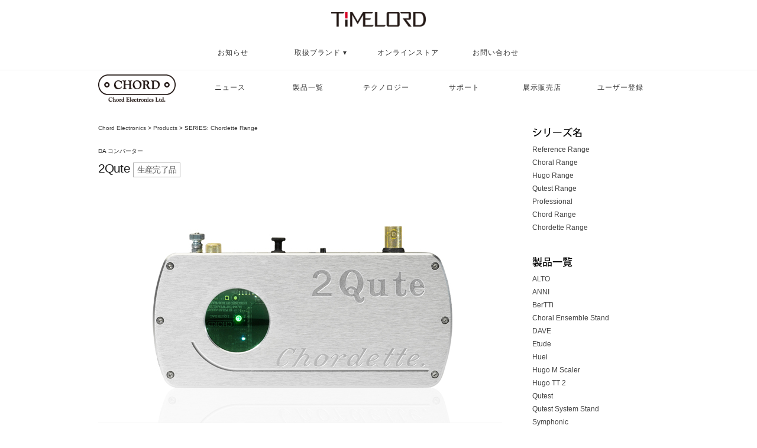

--- FILE ---
content_type: text/html; charset=UTF-8
request_url: https://www.chordelectronics.jp/products/chordette-range/2qute/
body_size: 37297
content:
<?xml version="1.0" encoding="UTF-8" ?>
<!DOCTYPE html PUBLIC "-//W3C//DTD XHTML 1.0 Transitional//EN" "http://www.w3.org/TR/xhtml1/DTD/xhtml1-transitional.dtd">
<html xmlns="https://www.w3.org/1999/xhtml" xml:lang="ja" lang="ja" dir="ltr" xmlns:og="http://ogp.me/ns#" xmlns:fb="http://www.facebook.com/2008/fbml">
<head profile="https://gmpg.org/xfn/11">

<meta http-equiv="Content-Type" content="text/html; charset=UTF-8" />
<meta http-equiv="Content-Style-Type" content="text/css; charset=UTF-8" />
<meta http-equiv="Content-Script-Type" content="text/javascript; charset=UTF-8" />
<meta http-equiv="Imagetoolbar" content="no" />
<meta name="copyright" content="Copyright(C) Timelord,Ltd. All rights reserved." />

<!-- OGP -->
<meta property="fb:admins" content="" /><!-- 自分のFacebookアカウントに対応するid -->
<meta property="og:title" content="2Qute" />
<meta property="og:type" content="blog" />
<meta property="og:url" content="https://www.chordelectronics.jp/products/chordette-range/2qute/" />
<meta property="og:description" content="英国 Chord Electronics(コードエレクトロニクス/以下 CHORD)より新製品のご案内です。 コンパクトな筐体に CHORD の DNA を搭載する Chordette シリーズに 2" />
<meta property="og:site_name" content="Chord Electronics Products" />
<!-- //OGP -->

<link rel="Shortcut Icon"  href="https://www.chordelectronics.jp/static/images/timelord.ico" />
<link rel="apple-touch-icon" href="https://www.chordelectronics.jp/static/images/timelord-touch-icon.png" />
<link rel="stylesheet" type="text/css" href="https://www.chordelectronics.jp/static/css/import.css" media="all" />
<link rel="stylesheet" type="text/css" href="https://www.chordelectronics.jp/static/js/jquery.bxslider/jquery.bxslider.css" media="all" />
<link rel="index" href="https://www.chordelectronics.jp" />
<!--[if IE 6]>
<script src="http://www.timelord.co.jp/static/js/DD_belatedPNG_0.0.8a-min.js"></script>
<script>DD_belatedPNG.fix('img');</script>
<![endif]-->
<!--  -->

		<!-- All in One SEO 4.1.8 -->
		<title>2Qute - Chord Electronics Products</title>
		<meta name="description" content="英国 Chord Electronics(コードエレクトロニクス/以下 CHORD)より新製品のご案内です。" />
		<meta name="robots" content="max-image-preview:large" />
		<link rel="canonical" href="https://www.chordelectronics.jp/products/chordette-range/2qute/" />
		<meta property="og:locale" content="ja_JP" />
		<meta property="og:site_name" content="Chord Electronics Products -" />
		<meta property="og:type" content="article" />
		<meta property="og:title" content="2Qute - Chord Electronics Products" />
		<meta property="og:description" content="英国 Chord Electronics(コードエレクトロニクス/以下 CHORD)より新製品のご案内です。" />
		<meta property="og:url" content="https://www.chordelectronics.jp/products/chordette-range/2qute/" />
		<meta property="article:published_time" content="2012-05-17T05:01:04+00:00" />
		<meta property="article:modified_time" content="2018-04-12T15:06:26+00:00" />
		<meta name="twitter:card" content="summary" />
		<meta name="twitter:title" content="2Qute - Chord Electronics Products" />
		<meta name="twitter:description" content="英国 Chord Electronics(コードエレクトロニクス/以下 CHORD)より新製品のご案内です。" />
		<script type="application/ld+json" class="aioseo-schema">
			{"@context":"https:\/\/schema.org","@graph":[{"@type":"WebSite","@id":"https:\/\/www.chordelectronics.jp\/products\/#website","url":"https:\/\/www.chordelectronics.jp\/products\/","name":"Chord Electronics Products","inLanguage":"ja","publisher":{"@id":"https:\/\/www.chordelectronics.jp\/products\/#organization"}},{"@type":"Organization","@id":"https:\/\/www.chordelectronics.jp\/products\/#organization","name":"Chord Electronics Products","url":"https:\/\/www.chordelectronics.jp\/products\/"},{"@type":"BreadcrumbList","@id":"https:\/\/www.chordelectronics.jp\/products\/chordette-range\/2qute\/#breadcrumblist","itemListElement":[{"@type":"ListItem","@id":"https:\/\/www.chordelectronics.jp\/products\/#listItem","position":1,"item":{"@type":"WebPage","@id":"https:\/\/www.chordelectronics.jp\/products\/","name":"\u30db\u30fc\u30e0","url":"https:\/\/www.chordelectronics.jp\/products\/"},"nextItem":"https:\/\/www.chordelectronics.jp\/products\/chordette-range\/#listItem"},{"@type":"ListItem","@id":"https:\/\/www.chordelectronics.jp\/products\/chordette-range\/#listItem","position":2,"item":{"@type":"WebPage","@id":"https:\/\/www.chordelectronics.jp\/products\/chordette-range\/","name":"Chordette Range","description":"\u82f1\u56fd Chord Electronics(\u30b3\u30fc\u30c9\u30a8\u30ec\u30af\u30c8\u30ed\u30cb\u30af\u30b9\/\u4ee5\u4e0b CHORD)\u3088\u308a\u65b0\u88fd\u54c1\u306e\u3054\u6848\u5185\u3067\u3059\u3002","url":"https:\/\/www.chordelectronics.jp\/products\/chordette-range\/"},"nextItem":"https:\/\/www.chordelectronics.jp\/products\/chordette-range\/2qute\/#listItem","previousItem":"https:\/\/www.chordelectronics.jp\/products\/#listItem"},{"@type":"ListItem","@id":"https:\/\/www.chordelectronics.jp\/products\/chordette-range\/2qute\/#listItem","position":3,"item":{"@type":"WebPage","@id":"https:\/\/www.chordelectronics.jp\/products\/chordette-range\/2qute\/","name":"2Qute","description":"\u82f1\u56fd Chord Electronics(\u30b3\u30fc\u30c9\u30a8\u30ec\u30af\u30c8\u30ed\u30cb\u30af\u30b9\/\u4ee5\u4e0b CHORD)\u3088\u308a\u65b0\u88fd\u54c1\u306e\u3054\u6848\u5185\u3067\u3059\u3002","url":"https:\/\/www.chordelectronics.jp\/products\/chordette-range\/2qute\/"},"previousItem":"https:\/\/www.chordelectronics.jp\/products\/chordette-range\/#listItem"}]},{"@type":"Person","@id":"https:\/\/www.chordelectronics.jp\/products\/author\/timelord-admin\/#author","url":"https:\/\/www.chordelectronics.jp\/products\/author\/timelord-admin\/","name":"timelord-admin","image":{"@type":"ImageObject","@id":"https:\/\/www.chordelectronics.jp\/products\/chordette-range\/2qute\/#authorImage","url":"https:\/\/secure.gravatar.com\/avatar\/6276e0561ae5fcbcfabb1711d97cb0a4?s=96&d=mm&r=g","width":96,"height":96,"caption":"timelord-admin"}},{"@type":"WebPage","@id":"https:\/\/www.chordelectronics.jp\/products\/chordette-range\/2qute\/#webpage","url":"https:\/\/www.chordelectronics.jp\/products\/chordette-range\/2qute\/","name":"2Qute - Chord Electronics Products","description":"\u82f1\u56fd Chord Electronics(\u30b3\u30fc\u30c9\u30a8\u30ec\u30af\u30c8\u30ed\u30cb\u30af\u30b9\/\u4ee5\u4e0b CHORD)\u3088\u308a\u65b0\u88fd\u54c1\u306e\u3054\u6848\u5185\u3067\u3059\u3002","inLanguage":"ja","isPartOf":{"@id":"https:\/\/www.chordelectronics.jp\/products\/#website"},"breadcrumb":{"@id":"https:\/\/www.chordelectronics.jp\/products\/chordette-range\/2qute\/#breadcrumblist"},"author":"https:\/\/www.chordelectronics.jp\/products\/author\/timelord-admin\/#author","creator":"https:\/\/www.chordelectronics.jp\/products\/author\/timelord-admin\/#author","image":{"@type":"ImageObject","@id":"https:\/\/www.chordelectronics.jp\/products\/#mainImage","url":"https:\/\/www.chordelectronics.jp\/products\/wp-content\/uploads\/sites\/2\/2015\/04\/2qute-fi.jpg","width":105,"height":105},"primaryImageOfPage":{"@id":"https:\/\/www.chordelectronics.jp\/products\/chordette-range\/2qute\/#mainImage"},"datePublished":"2012-05-17T05:01:04+00:00","dateModified":"2018-04-12T15:06:26+00:00"},{"@type":"BlogPosting","@id":"https:\/\/www.chordelectronics.jp\/products\/chordette-range\/2qute\/#blogposting","name":"2Qute - Chord Electronics Products","description":"\u82f1\u56fd Chord Electronics(\u30b3\u30fc\u30c9\u30a8\u30ec\u30af\u30c8\u30ed\u30cb\u30af\u30b9\/\u4ee5\u4e0b CHORD)\u3088\u308a\u65b0\u88fd\u54c1\u306e\u3054\u6848\u5185\u3067\u3059\u3002","inLanguage":"ja","headline":"2Qute","author":{"@id":"https:\/\/www.chordelectronics.jp\/products\/author\/timelord-admin\/#author"},"publisher":{"@id":"https:\/\/www.chordelectronics.jp\/products\/#organization"},"datePublished":"2012-05-17T05:01:04+00:00","dateModified":"2018-04-12T15:06:26+00:00","articleSection":"Chordette Range, D\/A\u30b3\u30f3\u30d0\u30fc\u30bf\u30fc","mainEntityOfPage":{"@id":"https:\/\/www.chordelectronics.jp\/products\/chordette-range\/2qute\/#webpage"},"isPartOf":{"@id":"https:\/\/www.chordelectronics.jp\/products\/chordette-range\/2qute\/#webpage"},"image":{"@type":"ImageObject","@id":"https:\/\/www.chordelectronics.jp\/products\/#articleImage","url":"https:\/\/www.chordelectronics.jp\/products\/wp-content\/uploads\/sites\/2\/2015\/04\/2qute-fi.jpg","width":105,"height":105}}]}
		</script>
		<!-- All in One SEO -->

<link rel='dns-prefetch' href='//s.w.org' />
		<script type="text/javascript">
			window._wpemojiSettings = {"baseUrl":"https:\/\/s.w.org\/images\/core\/emoji\/11\/72x72\/","ext":".png","svgUrl":"https:\/\/s.w.org\/images\/core\/emoji\/11\/svg\/","svgExt":".svg","source":{"concatemoji":"https:\/\/www.chordelectronics.jp\/products\/wp-includes\/js\/wp-emoji-release.min.js"}};
			!function(e,a,t){var n,r,o,i=a.createElement("canvas"),p=i.getContext&&i.getContext("2d");function s(e,t){var a=String.fromCharCode;p.clearRect(0,0,i.width,i.height),p.fillText(a.apply(this,e),0,0);e=i.toDataURL();return p.clearRect(0,0,i.width,i.height),p.fillText(a.apply(this,t),0,0),e===i.toDataURL()}function c(e){var t=a.createElement("script");t.src=e,t.defer=t.type="text/javascript",a.getElementsByTagName("head")[0].appendChild(t)}for(o=Array("flag","emoji"),t.supports={everything:!0,everythingExceptFlag:!0},r=0;r<o.length;r++)t.supports[o[r]]=function(e){if(!p||!p.fillText)return!1;switch(p.textBaseline="top",p.font="600 32px Arial",e){case"flag":return s([55356,56826,55356,56819],[55356,56826,8203,55356,56819])?!1:!s([55356,57332,56128,56423,56128,56418,56128,56421,56128,56430,56128,56423,56128,56447],[55356,57332,8203,56128,56423,8203,56128,56418,8203,56128,56421,8203,56128,56430,8203,56128,56423,8203,56128,56447]);case"emoji":return!s([55358,56760,9792,65039],[55358,56760,8203,9792,65039])}return!1}(o[r]),t.supports.everything=t.supports.everything&&t.supports[o[r]],"flag"!==o[r]&&(t.supports.everythingExceptFlag=t.supports.everythingExceptFlag&&t.supports[o[r]]);t.supports.everythingExceptFlag=t.supports.everythingExceptFlag&&!t.supports.flag,t.DOMReady=!1,t.readyCallback=function(){t.DOMReady=!0},t.supports.everything||(n=function(){t.readyCallback()},a.addEventListener?(a.addEventListener("DOMContentLoaded",n,!1),e.addEventListener("load",n,!1)):(e.attachEvent("onload",n),a.attachEvent("onreadystatechange",function(){"complete"===a.readyState&&t.readyCallback()})),(n=t.source||{}).concatemoji?c(n.concatemoji):n.wpemoji&&n.twemoji&&(c(n.twemoji),c(n.wpemoji)))}(window,document,window._wpemojiSettings);
		</script>
		<style type="text/css">
img.wp-smiley,
img.emoji {
	display: inline !important;
	border: none !important;
	box-shadow: none !important;
	height: 1em !important;
	width: 1em !important;
	margin: 0 .07em !important;
	vertical-align: -0.1em !important;
	background: none !important;
	padding: 0 !important;
}
</style>
<link rel='stylesheet' id='dashicons-css'  href='https://www.chordelectronics.jp/products/wp-includes/css/dashicons.min.css' type='text/css' media='all' />
<link rel='stylesheet' id='thickbox-css'  href='https://www.chordelectronics.jp/products/wp-includes/js/thickbox/thickbox.css' type='text/css' media='all' />
<script type='text/javascript' src='https://ajax.googleapis.com/ajax/libs/jquery/1.11.1/jquery.min.js'></script>
<script type='text/javascript' src='https://www.chordelectronics.jp/static/js/common.js'></script>
<script type='text/javascript' src='https://www.chordelectronics.jp/static/js/jquery.bxslider/jquery.bxslider.min.js'></script>
<script type='text/javascript' src='https://www.chordelectronics.jp/static/js/jquery.magnific-popup/jquery.magnific-popup.min.js'></script>
<script type='text/javascript' src='https://www.chordelectronics.jp/static/js/jquery.easing.1.3.js'></script>
<link rel='https://api.w.org/' href='https://www.chordelectronics.jp/products/wp-json/' />
<link rel='shortlink' href='https://www.chordelectronics.jp/products/?p=6858' />
<link rel="alternate" type="application/json+oembed" href="https://www.chordelectronics.jp/products/wp-json/oembed/1.0/embed?url=https%3A%2F%2Fwww.chordelectronics.jp%2Fproducts%2Fchordette-range%2F2qute%2F" />
<link rel="alternate" type="text/xml+oembed" href="https://www.chordelectronics.jp/products/wp-json/oembed/1.0/embed?url=https%3A%2F%2Fwww.chordelectronics.jp%2Fproducts%2Fchordette-range%2F2qute%2F&#038;format=xml" />
<!-- Facebook Page PlugIn -->
<div id="fb-root"></div>
<script>(function(d, s, id) {
  var js, fjs = d.getElementsByTagName(s)[0];
  if (d.getElementById(id)) return;
  js = d.createElement(s); js.id = id;
  js.src = "//connect.facebook.net/ja_JP/sdk.js#xfbml=1&version=v2.8&appId=1495718364071058";
  fjs.parentNode.insertBefore(js, fjs);
}(document, 'script', 'facebook-jssdk'));</script>


<!-- GoogleAnalytics -->
<script>
 (function(i,s,o,g,r,a,m){i['GoogleAnalyticsObject']=r;i[r]=i[r]||function(){
 (i[r].q=i[r].q||[]).push(arguments)},i[r].l=1*new Date();a=s.createElement(o),
 m=s.getElementsByTagName(o)[0];a.async=1;a.src=g;m.parentNode.insertBefore(a,m)
 })(window,document,'script','https://www.google-analytics.com/analytics.js','ga');

 ga('create', 'UA-44408719-4', 'chordelectronics.jp');
 ga('send', 'pageview');
</script>
</head>

<body>
<div id="timelord_header-container">
<div id="header-area">
<h1 id="page-headline" style="height: 40px;line-height: 40px;">
<div id="site-title" style="margin:20px;"><a href="https://www.timelord.co.jp"><img style="width:160px;" src="https://www.timelord.co.jp/static/images/header/header_logo.png" width="180" height="25" alt="Timelord（タイムロード）| 「質の高い音楽環境があるライフスタイル」をコーディネートするオーディオシステムカンパニー。 “素敵な音楽があふれる空間”がもたらすクオリティー・オブ・ライフの向上を提案し、優れた再生技術とデザイン性を併せ持ち住環境にマッチするオーディオシステムをご紹介いたします。"></a></div>
<!--//株式会社タイムロード。質の高い音楽環境があるライフスタイル」をコーディネートするオーディオシステムカンパニー。 “素敵な音楽があふれる空間”がもたらすクオリティー・オブ・ライフの向上を提案し、優れた再生技術とデザイン性を併せ持ち住環境にマッチするオーディオシステムをご紹介いたします。//--></h1>
<form method="get" id="searchform" name="searchform" action="https://www.timelord.co.jp/brand/">
<div><input type="text" value="" name="s" id="s"><input type="submit" id="searchsubmit" value=""></div>
</form>
<div id="header-navigation" style="width:640px;height: initial;margin:0 auto;"><!--//182*4>
<!--//<ul class="dropdown dropdown-horizontal" style="margin-top:0px;padding-bottom:0px!important;">
<li class="not"><div id="site-title"><a href="https://www.timelord.co.jp" style="padding: 5px 5px 5px;"><img src="https://www.timelord.co.jp/static/images/header/header_logo.png" width="200" height="28" alt="Timelord（タイムロード）| 「質の高い音楽環境があるライフスタイル」をコーディネートするオーディオシステムカンパニー。 “素敵な音楽があふれる空間”がもたらすクオリティー・オブ・ライフの向上を提案し、優れた再生技術とデザイン性を併せ持ち住環境にマッチするオーディオシステムをご紹介いたします。"></a></div></li>
</ul>//-->
<ul class="dropdown dropdown-horizontal" style="z-index:1597;">
<li class="head"><a class="dir" href="https://www.timelord.co.jp/news/">お知らせ</a></li>
<li class="head point_u"><a class="dir" href="javascript:void(0)">取扱ブランド</a>
<ul>
<li class="not"><a class="dir" href="https://www.chordelectronics.jp/products/">Chord Electronics</a></li>
<li class="not"><a class="dir" href="https://www.timelord.co.jp/kudos/products/">KUDOS</a></li>
<li class="not"><a class="dir" href="https://www.timelord.co.jp/charioaudio/products/">Chario Audio</a></li>
<li class="not"><a class="dir" href="https://www.timelord.co.jp/pathosacoustics/products/">Pathos Acoustics</a></li>
<li class="not"><a class="dir" href="https://www.timelord.co.jp/node/products/">NODE</a></li>
<li class="not"><a class="dir" href="https://www.timelord.co.jp/lake-people/">Lake People</a>
<li class="not"><a class="dir" href="https://www.timelord.co.jp/erzetich/products/">Erzetich</a>
<li class="not"><a class="dir" href="https://www.timelord.co.jp/architectura/products/">Architectura</a></li>
</ul>
</li>
<li class="head"><a class="dir" href="https://timelord.official.ec/" target="_blank">オンラインストア</a></li>
<li class="end head"><a class="dir" href="https://www.timelord.co.jp/contact/">お問い合わせ</a></li>
</ul>
<!--//
<ul class="right-nav" style="margin-top:20px;">
<li class="head"><a class="nav-youtube" href="https://www.youtube.com/channel/UCKT46xVqWjQsqPYmEHfiKSw" title="YouTube Timelord Ltd." target="_blank">YouTube Timelord Ltd.</a>
<ul>
<li><a class="dir" href="https://www.youtube.com/channel/UCKT46xVqWjQsqPYmEHfiKSw" title="YouTube Timelord Ltd.">YouTube Timelord Ltd.</a></li>
</ul>
</li>
<li class="head"><a class="nav-instagram" href="https://www.instagram.com/timelord_ltd/" title="Instagram Timelord Ltd." target="_blank">Instagram Timelord Ltd.</a>
<ul>
<li><a class="dir" href="https://www.instagram.com/timelord_ltd/" title="Instagram Timelord Ltd.">Instagram Timelord Ltd.</a></li>
</ul></li>
<li class="head"><a class="nav-twitter" href="https://twitter.com/#!/Timelord_Ltd" title="Twitter Timelord Ltd.">Twitter Timelord Ltd.</a>
<ul>
<li><a class="dir" href="https://twitter.com/#!/Timelord_Ltd" title="Twitter Timelord Ltd.">Twitter Timelord Ltd.</a></li>
</ul>
</li>
<li class="end"><a class="nav-fb1" href="./" title="Facebook Timelord">Facebook Timelord</a>
<ul>
<li><a class="dir" href="https://www.facebook.com/timelord.ltd" title="Facebook Timelord">Facebook Timelord</a></li>
</ul>
</li>
</ul>
//-->
</div>
</div><!-- // End #header-area -->
<div class="clear" style="min-width:949px;border-bottom: solid 1px #ededed;/*padding: 20px 0;-moz-box-shadow: 0 0 2px #ccc; -webkit-box-shadow: 0 0 2px #ccc; box-shadow: 0 0 2px #ccc;*/">
</div>
</div>

<style type="text/css">
ul.dropdown,
ul.right-nav {
    margin-top: 0;
}
ul.dropdown li.head a {
    text-align: center;
    font-weight: 500;
    font-size: 1em;
    line-height: 1em;
    width: 108px;
    padding: 23px 20px 23px 20px;
}
ul.dropdown li.sub a {
    text-align: center;
    font-weight: 500;
    font-size: 1em;
    line-height: 1em;
    width: 108px;
    padding: 23px 12px 23px 12px;
}
ul.dropdown ul {
    width: 320px;
}
ul.dropdown ul li.not a {
    text-align: left;
    font-weight: 500;
    font-size: 1em;
    line-height: 1em;
    width: 268px;
}   
</style>
<div id="header-container" style="">
<div id="header-area">
<form method="get" id="searchform" name="searchform" action="https://www.timelord.co.jp">
<div><input type="text" value="" name="s" id="s"><input type="submit" id="searchsubmit" value=""></div>
</form>
<div id="header-navigation-child" style="margin:0;">
<div style="float:left;width:131px;"><a href="https://www.chordelectronics.jp"><img style="padding-top:7px;" src="https://www.chordelectronics.jp/static/images/header/logo_chord.png" width="131" height="46" alt="Chord Electronics" /></a></div>
<ul class="dropdown dropdown-horizontal" style="float:right;">
<!--//<li class="head"><a class="dir" href="/topics/">TOPICS</a></li>//-->
<li class="sub"><a class="dir" href="https://www.chordelectronics.jp/news/">ニュース</a></li>
<li class="sub"><a class="dir" href="https://www.chordelectronics.jp/products/">製品一覧</a></li>
<li class="sub"><a class="dir" href="https://www.chordelectronics.jp/technology/">テクノロジー</a></li>
<li class="sub"><a class="dir" href="https://www.chordelectronics.jp/support/">サポート</a></li>
<li class="sub"><a class="dir" href="https://www.chordelectronics.jp/shop/">展示販売店</a></li>
<li class="sub end"><a class="dir" href="https://www.chordelectronics.jp/registration/">ユーザー登録</a></li>
</ul>
<!--//
<ul class="right-nav">
<li class="head"><a class="nav-youtube" href="https://www.youtube.com/channel/UCKT46xVqWjQsqPYmEHfiKSw" title="YouTube Timelord Ltd." target="_blank">YouTube Timelord Ltd.</a>
<ul>
<li><a class="dir" href="https://www.youtube.com/channel/UCKT46xVqWjQsqPYmEHfiKSw" title="YouTube Timelord Ltd.">YouTube Timelord Ltd.</a></li>
</ul>
</li>
<li class="head"><a class="nav-instagram" href="https://www.instagram.com/timelord_ltd/" title="Instagram Timelord Ltd." target="_blank">Instagram Timelord Ltd.</a>
<ul>
<li><a class="dir" href="https://www.instagram.com/timelord_ltd/" title="Instagram Timelord Ltd.">Instagram Timelord Ltd.</a></li>
</ul></li>
<li class="head"><a class="nav-twitter" href="https://twitter.com/#!/Timelord_Ltd" title="Twitter Timelord Ltd.">Twitter Timelord Ltd.</a>
<ul>
<li><a class="dir" href="https://twitter.com/#!/Timelord_Ltd" title="Twitter Timelord Ltd.">Twitter Timelord Ltd.</a></li>
</ul>
</li>
<li class="end"><a class="nav-fb1" href="./" title="Facebook Timelord">Facebook Timelord</a>
<ul>
<li><a class="dir" href="https://www.facebook.com/timelord.ltd" title="Facebook Timelord">Facebook Timelord</a></li>
</ul>
</li>
</ul>
//-->
</div><!-- // End #header-navigation -->
</div><!-- // End #header-area -->
</div><!-- // End #header-container -->
<div id="body-container">
<!-- / Chordette / -->
<!-- / 2 Qute / -->


</div><!-- // End #body-container -->




<div id="body-area">

<!-- // End #body-header -->



<div id="main">


<div id="product-header">
<dl>
<dt id="breadcrumbs" style="font-size:100%;"><a href="https://www.chordelectronics.jp">Chord Electronics</a> &gt; <a href="https://www.chordelectronics.jp/products"> Products</a> &gt; SERIES: <a href="https://www.chordelectronics.jp/products/./chordette-range/">Chordette Range</a><dd style="font-size:100%;">DA コンバーター</dd>        
</dt>
<dd style="float: left;width: 450px;"><h2 style="font-size: 21px;line-height: 190%;font-weight: normal;letter-spacing: -.7px;padding: 0px 0px 10px 0px;border-left: none;">2Qute <span class="eol" style="display: inline-block;color: #5A5A5A;font-size: 65%;text-align: center; border: #ababab 1px solid;padding:.4em;">生産完了品</span></h2></dd>
<dd style="text-indent: -5000px;float: right;position: relative;top: 0px;right: 0px;">
</dd>
</dl>


<div class="image" style="width:685px;">
<div id="product-main-image" style="width: 683px;height: 383px;border: none;border-bottom: #f5f5f5 1px solid;">
<div><img style="
" src="https://www.chordelectronics.jp/products/wp-content/uploads/sites/2/2012/05/2qute_1.jpg" width="685" height="385" alt="2Qute" /></div>
<div><img style="
" src="https://www.chordelectronics.jp/products/wp-content/uploads/sites/2/2012/05/2qute_2.jpg" width="685" height="385" alt="2Qute" /></div>
<div><img style="
" src="https://www.chordelectronics.jp/products/wp-content/uploads/sites/2/2012/05/2qute_3.jpg" width="685" height="385" alt="2Qute" /></div>
<div><img style="
" src="https://www.chordelectronics.jp/products/wp-content/uploads/sites/2/2012/05/2qute_4.jpg" width="685" height="385" alt="2Qute" /></div>
</div>
<ul id="product-thumbnail">
<li style="border: #f5f5f5 1px solid;"><img style="
margin-top:7px;" src="https://www.chordelectronics.jp/products/wp-content/uploads/sites/2/2012/05/2qute_1-74x42.jpg" width="74" height="42" alt="2Qute" /></li>
<li style="border: #f5f5f5 1px solid;"><img style="
margin-top:7px;" src="https://www.chordelectronics.jp/products/wp-content/uploads/sites/2/2012/05/2qute_2-74x42.jpg" width="74" height="42" alt="2Qute" /></li>
<li style="border: #f5f5f5 1px solid;"><img style="
margin-top:7px;" src="https://www.chordelectronics.jp/products/wp-content/uploads/sites/2/2012/05/2qute_3-74x42.jpg" width="74" height="42" alt="2Qute" /></li>
<li style="border: #f5f5f5 1px solid;"><img style="
margin-top:7px;" src="https://www.chordelectronics.jp/products/wp-content/uploads/sites/2/2012/05/2qute_4-74x42.jpg" width="74" height="42" alt="2Qute" /></li>
</ul>


<p class="clear text-small" style="position: relative;top: 0;left:400px;width: 300px;color:#666;">※掲載画像イメージと実物とは色合いなど異なる場合があります。<br />　実物を優先いたしますので、あらかじめご了承ください。</p>

<div class="clear"></div>
</div>




<!--//
<div class="data" style="float:none;">
<dl>
	<dt>Product name</dt><dd><h2>2Qute</h2><p class="eol">取扱終了品</p></dd>
	<dt>Category</dt><dd>DA コンバーター</dd>        

	<dt>Series</dt><dd><a href="https://www.chordelectronics.jp/products/./chordette-range/">Chordette Range</a></dd>
	<dt>Price</dt><dd><a href="https://www.chordelectronics.jp/products/wp-content/uploads/sites/2/2018/01/CHORD_Price_JAN2018.pdf" target="_blank">製品価格（PDF）</a></dd>
</dl>
<ul class="arrow-list-black">
	<li><a href="https://www.timelord.co.jp/contact/" target="_blank">製品に関するお問い合わせ</a></li>
</ul>
</div>
//-->
</div><!-- // End #product-header -->



<div class="post">
	<p>英国 Chord Electronics(コードエレクトロニクス/以下 CHORD)より新製品のご案内です。 コンパクトな筐体に<br />
CHORD の DNA を搭載する Chordette シリーズに 2Qute が加わります。 革新的なスペックにより好評を博す<br />
Hugo の心臓部でもある CHORD 独自のアルゴリズム搭載の第 6 世代 FPGA を移植し、処理能力を表すタップ数<br />
26,368 を実現(QuteHD/EX は 10,240 タップ)。 比類ないパフォーマンスを発揮し、コンパクトな DA<br />
コンバーターとしてデータ再生オーディオの 可能性をさらに拡大する利便性に大変優れたモデルです。</p>
<p>価格：オープンプライス<br />
発売時期：2015年4月<br />
本体カラー：シルバー / ブラック</p>
<h4>主な特徴</h4>
<p>・Hugo と共通の第 6 世代 FPGA を搭載<br />
・ディスクリート構成のパルスアレイ DA コンバート回路搭載<br />
・最高 384kHz/32bit,5.6MHz/1bit のサンプリングレートに対応<br />
・USB オーディオクラス 2 に対応し、対応 OS にてドライバーレス動作を実現<br />
・ノイズに対する対策を施したUSB ポートを搭載</p>
<h3 style="font-size:20px;font-weight:normal;letter-spacing: -.7px;border-bottom: 1px solid #ababab;padding: 0px 0px 0px 5px;">検証済動作環境</h3>
<p>&nbsp;&nbsp;&nbsp;PC：Apple MacBookPro13 Late 2011<br />
&nbsp;&nbsp;&nbsp;OS：MacOS 10.10<br />
&nbsp;CPU：Intel Core i7 2.8 GHz<br />
&nbsp;メモリー：8 GB 1333 MHz DDR3<br />
&nbsp;再生プレーヤー：AudirvanaPrus 2.0.10 / J River Media Center 20.0.87</p>
<p>&nbsp;&nbsp;&nbsp;PC：SONY VAIO<br />
&nbsp;&nbsp;&nbsp;OS：Windows7 64bit<br />
&nbsp;CPU：Intel Core2Duo　2.53GHz<br />
&nbsp;メモリー：4GB<br />
&nbsp;再生プレーヤー：foobar2000 v1.3.1 / JRiver Media center 20.0.63</p>
<p>&nbsp;ポータブルデバイス：Apple iPad 128GB（ME906J/A,iOS 8.2）<br />
&nbsp;アダプタ：Lightning – USBカメラアダプタ<br />
&nbsp;再生プレーヤー：ONKYO HF Player　2.0.1 / Apple純正ミュージックアプリ</p>
<p>→&nbsp;<a href="http://www.timelord.co.jp/brand/products/chord/downlord/" title="Windows用ドライバーダウンロード" class="link-blue" target="_blank">Windows用ドライバーダウンロード</a>（<a href="http://www.chordelectronics.jp/support/" title="Windows用ドライバーダウンロード" class="link-blue" target="_blank">http://www.chordelectronics.jp/support/</a>）</p>
<p><strong>＊</strong>2QuteをWindowsPCと接続する際にはUSBドライバのインストールが必要です。<br />
&nbsp;&nbsp;&nbsp;使用環境によってはご使用いただけない場合がありますので、検証済みの推奨環境をご確認ください。</p>
<h3 style="font-size:20px;font-weight:normal;letter-spacing: -.7px;border-bottom: 1px solid #ababab;padding: 0px 0px 0px 5px;">仕様</h3>
<table summary="">
<tbody>
<tr>
<th rowspan="1" class="col" width="170">出力</th>
<td class="" width="">
3v (RMS 1kHz)
</td>
</tr>
<tr>
<th rowspan="1" class="col">ダイナミックレンジ</th>
<td class="" width="">
-119dB
</td>
</tr>
<tr>
<th rowspan="1" class="col">全高調波歪(THD)</th>
<td class="" width="">
0.0003% (3v RMS 1kHz)
</td>
</tr>
<tr>
<th rowspan="1" class="col">クロストーク</th>
<td class="" width="">
126dB(1kHz)
</td>
</tr>
<tr>
<th rowspan="1" class="col" width="170">周波数応答</th>
<td class="" width="">
±0.1dB 20-20kHz
</td>
</tr>
<tr>
<th rowspan="1" class="col">サイズ</th>
<td class="" width="">
W160 x H70 x D40mm (突起物含まず)
</td>
</tr>
<tr>
<th rowspan="1" class="col">重量</th>
<td class="" width="">
400g
</td>
</tr>
</tbody>
</table>
<p><strong>※</strong>本体形状の違いのため、Qute シリーズからのアップグレードは不可となっております。<br />
<strong>※</strong>仕様は予告なく変更することがあります</p>



</div>


<p class="gototop"><a href="#header-area">▲ トップへ戻る</a></p>


</div><!-- // End #main -->



<div id="sidebar">
<h4><img src="https://www.chordelectronics.jp/static/images/headline/h4-series.png" width="150" height="21" alt="シリーズ名" /></h4>
<ul>
<li><a href="https://www.chordelectronics.jp/products/./reference-range/" title="Reference Range">Reference Range</a></li>
<li><a href="https://www.chordelectronics.jp/products/./choral-range/" title="Choral Range">Choral Range</a></li>
<li><a href="https://www.chordelectronics.jp/products/./hugo-range/" title="Hugo Range">Hugo Range</a></li>
<li><a href="https://www.chordelectronics.jp/products/./qutest-range/" title="Qutest Range">Qutest Range</a></li>
<li><a href="https://www.chordelectronics.jp/products/./pro/" title="Professional">Professional</a></li>
<li><a href="https://www.chordelectronics.jp/products/./chord-range/" title="Chord Range">Chord Range</a></li>
<li><a href="https://www.chordelectronics.jp/products/./chordette-range/" title="Chordette Range">Chordette Range</a></li>
</ul>



<h4><img src="https://www.chordelectronics.jp/static/images/headline/h4-product.png" width="150" height="21" alt="製品一覧" /></h4>
<ul>
<li><a href="https://www.chordelectronics.jp/products/pro/alto/">ALTO</a></li><li><a href="https://www.chordelectronics.jp/products/qutest-range/anni/">ANNI</a></li><li><a href="https://www.chordelectronics.jp/products/hugo-range/bertti/">BerTTi</a></li><li><a href="https://www.chordelectronics.jp/products/choral-range/choral-ensemble-stand/">Choral Ensemble Stand</a></li><li><a href="https://www.chordelectronics.jp/products/choral-range/dave/">DAVE</a></li><li><a href="https://www.chordelectronics.jp/products/choral-range/etude/">Etude</a></li><li><a href="https://www.chordelectronics.jp/products/qutest-range/huei/">Huei</a></li><li><a href="https://www.chordelectronics.jp/products/hugo-range/hugo-m-scaler/">Hugo M Scaler</a></li><li><a href="https://www.chordelectronics.jp/products/hugo-range/hugo-tt-2/">Hugo TT 2</a></li><li><a href="https://www.chordelectronics.jp/products/qutest-range/qutest/">Qutest</a></li><li><a href="https://www.chordelectronics.jp/products/qutest-range/qutest-system-stand/">Qutest System Stand</a></li><li><a href="https://www.chordelectronics.jp/products/choral-range/symphonic/">Symphonic</a></li><li><a href="https://www.chordelectronics.jp/products/reference-range/ultima3/">Ultima 3</a></li><li><a href="https://www.chordelectronics.jp/products/reference-range/ultima5/">Ultima 5</a></li><li><a href="https://www.chordelectronics.jp/products/reference-range/ultima6/">Ultima 6</a></li><li><a href="https://www.chordelectronics.jp/products/reference-range/ultima-integrated/">Ultima Integrated</a></li><li><a href="https://www.chordelectronics.jp/products/reference-range/ultima-pre2/">Ultima Pre2</a></li><li><a href="https://www.chordelectronics.jp/products/reference-range/ultima-pre3/">Ultima Pre3</a></li></ul>

<h4><img src="https://www.chordelectronics.jp/static/images/headline/h4-eos.png" width="150" height="21" alt="取扱終了品" /></h4>
<ul>
<li><a href="https://www.chordelectronics.jp/products/chordette-range/2qute/">2Qute</a></li><li><a href="https://www.chordelectronics.jp/products/choral-range/blu/">Blu</a></li><li><a href="https://www.chordelectronics.jp/products/choral-range/blu-mkii/">Blu MkII</a></li><li><a href="https://www.chordelectronics.jp/products/chordette-range/chordette-coupe-carry/">Chordette Coupé Carry</a></li><li><a href="https://www.chordelectronics.jp/products/chordette-range/chordette-stand/">Chordette モジュラースタンド</a></li><li><a href="https://www.chordelectronics.jp/products/choral-range/coda/">CODA</a></li><li><a href="https://www.chordelectronics.jp/products/choral-range/codex/">CodeX</a></li><li><a href="https://www.chordelectronics.jp/products/reference-range/cpa5000/">CPA5000</a></li><li><a href="https://www.chordelectronics.jp/products/reference-range/cpa8000/">CPA8000</a></li><li><a href="https://www.chordelectronics.jp/products/chordette-range/dual/">DUAL</a></li><li><a href="https://www.chordelectronics.jp/products/chordette-range/gem/">GEM</a></li><li><a href="https://www.chordelectronics.jp/products/hugo-range/hugo-tt/">Hugo TT</a></li><li><a href="https://www.chordelectronics.jp/products/choral-range/mezzo140/">Mezzo140</a></li><li><a href="https://www.chordelectronics.jp/products/chordette-range/peach/">PEACH</a></li><li><a href="https://www.chordelectronics.jp/products/choral-range/prima/">Prima</a></li><li><a href="https://www.chordelectronics.jp/products/choral-range/qbd76/">QBD76</a></li><li><a href="https://www.chordelectronics.jp/products/choral-range/qbd76hd/">QBD76HD</a></li><li><a href="https://www.chordelectronics.jp/products/choral-range/qbd76hdsd/">QBD76HDSD</a></li><li><a href="https://www.chordelectronics.jp/products/chordette-range/qute-hd/">Qute HD</a></li><li><a href="https://www.chordelectronics.jp/products/chordette-range/quteex/">QuteEX</a></li><li><a href="https://www.chordelectronics.jp/products/reference-range/redreferencemk3/">Red Reference MkIII</a></li><li><a href="https://www.chordelectronics.jp/products/chord-range/spm1050/">SPM1050</a></li><li><a href="https://www.chordelectronics.jp/products/chord-range/spm1050mkii/">SPM1050MkII</a></li><li><a href="https://www.chordelectronics.jp/products/chord-range/spm1200e/">SPM1200E</a></li><li><a href="https://www.chordelectronics.jp/products/chord-range/spm1200mk2/">SPM1200MkII</a></li><li><a href="https://www.chordelectronics.jp/products/chord-range/sp%ef%bd%8d14000/">SPM14000</a></li><li><a href="https://www.chordelectronics.jp/products/chord-range/spm1400e/">SPM1400E</a></li><li><a href="https://www.chordelectronics.jp/products/chord-range/spm1400mk2/">SPM1400MkII</a></li><li><a href="https://www.chordelectronics.jp/products/reference-range/spm6000/">SPM6000MkII</a></li><li><a href="https://www.chordelectronics.jp/products/chord-range/spm650/">SPM650</a></li><li><a href="https://www.chordelectronics.jp/products/chordette-range/toucan/">Toucan</a></li><li><a href="https://www.chordelectronics.jp/products/chordette-range/toucan-blue/">Toucan Blue</a></li></ul>


<h3 class="front" style="margin-top:0px;"><img src="https://www.chordelectronics.jp/static/images/header/header-space.png" width="114" height="24" alt=""></h3>


<p><a href="https://www.timelord.co.jp/pricelist/chord_pricelist_202506.pdf" target="_blank"><img src="https://www.chordelectronics.jp/static/images/banner/chord-pl_baner.png" alt="CHORD Price List" height="55" width="215" /></a></p>

<!--//<p><a href="http://timelord.shop-pro.jp/" target="_blank"><img src="https://www.chordelectronics.jp/static/images/banner/page-direct.png" alt="TIMELORD DIRECT" height="44" width="211" /></a></p>//-->


</div><!-- // End #sidebar -->

</div><!-- // End #body-area -->


<div id="footer-container">
<div id="footer-area">
<ul id="footer-navigation">
<li><a href="https://www.timelord.co.jp/company/">会社概要</a></li>
<li><a href="/sitepolicy/">このサイトについて</a></li>
<li><a href="/privacy/">プライバシーポリシー</a></li>
<!--<li><a href="/sitemap/">SITEMAP</a></li>-->
</ul>
<p id="copyright">Copyright &copy; Timelord Ltd. and Chord Electronics Ltd. All rights reserved.</p>
</div><!-- // End #footer-area -->
</div><!-- // End #footer-container -->

<script type='text/javascript' src='https://www.chordelectronics.jp/products/wp-includes/js/wp-embed.min.js'></script>

</body>
</html>

--- FILE ---
content_type: text/css
request_url: https://www.chordelectronics.jp/static/css/import.css
body_size: 287
content:
@charset "utf-8";

/* =====================================================

Theme Name: Timelord
Theme URI: 
Description: 
Author: 
Version: 0.0
Tags: 

===================================================== */

@import "init.css";
@import "base.css";
@import "menu.css";
@import "area.css";
@import "page.css";
@import "post.css";
@import "movie.css";
@import "destaque.css";

--- FILE ---
content_type: text/css
request_url: https://www.chordelectronics.jp/static/css/init.css
body_size: 1775
content:
@charset "utf-8";

/* ==========================================

	init.css

========================================== */


/* ==========================================
 
 initialize
 
========================================== */

html{
	height: 100%;
	margin-bottom: 1px;
	overflow-y: scroll;
}
	
body{
	font-family: 'Lucida Grande', Helvetica, 
	'Hiragino Kaku Gothic ProN', 'ヒラギノ角ゴ ProN W3',
	 Meiryo, sans-serif;
	/**
	font-family: "メイリオ", "Meiryo", "ヒラギノ角ゴ Pro W3", "Hiragino Kaku Gothic Pro", "MS Pゴシック", "MS P Gothic","Osaka", Arial, Helvetica, Verdana, Sans-Serif;
	**/
	font-size: 62.5%;
	line-height: 1.8em;
	color: #1A1A1A;
}
	
body,div,dl,dt,dd,ul,ol,li,h1,h2,h3,h4,h5,h6,pre,form,fieldset,p,blockquote,table,th,td {
	margin: 0;
	padding: 0;
}
	
img {
	border: 0;
	vertical-align: bottom;
}
	
h1,h2,h3,h4,h5,h6 {
	clear: none;
	font-size: 100%;
	font-style: normal;
	-webkit-font-smoothing:antialiased;/**フォントのAnti Alias**/
    font-weight:500;
}

p,pre,blockquote,address,ul,dl,ol,th,strong,em {
	font-size: 100%;
	font-weight: normal;
	font-style: normal;
}
	
ul,dl,ol {
	list-style-type: none;
	list-style-position: outside;
	text-indent: 0;
}
	
table {
	border-collapse: collapse;
	border-spacing: 0;
	font-size: 100%;
	line-height: 1.8em;
}
	
th,td {
	text-align: left;
	vertical-align: top;
}
	
input,select,textarea {
	font-size: 100%;
}
	
pre,code,kbd,samp,tt {
	font-family: monospace;
}



/* ==========================================
 
 hack
 
========================================== */

/* clearfix
------------------------------------------ */
.clearfix:after {
	content: ".";
	display: block;
	clear: both;
	height: 0px;
	visibility: hidden;
	overflow: hidden;
}

.clearfix {
	min-height: 1px;
}

* html .clearfix {
	height: 1px;
	/*\*//*/
	height: auto;
	overflow: hidden;
	/**/
}

--- FILE ---
content_type: text/css
request_url: https://www.chordelectronics.jp/static/css/base.css
body_size: 1934
content:
@charset "utf-8";

/* ==========================================
 
 base.css
 
========================================== */


/* ==========================================
 
 structure
 
========================================== */

/* body
------------------------------------------ */
body {
	text-align: center;
	-webkit-text-size-adjust: none;
	font-family: '小塚ゴシック Pro B', 'Hiragino Kaku Gothic ProN', 'ヒラギノ角ゴ ProN W3', Meiryo, sans-serif;
}
	

/* container
------------------------------------------ */
#header-container,
#brand-area-container,
#body-container,
#footer-container {
	clear: both;
}


/* area
------------------------------------------ */
#header-area,
#brand-area,
#body-area,
#footer-area {
	margin: 0 auto;
	width: 949px;
	text-align: left;
}




/* ==========================================
 
 style
 
========================================== */

/* header
------------------------------------------ */
#header-container {
}
#header-area {
}



/* brand-area
------------------------------------------ */
.page #brand-area-container {
	overflow: hidden;
	background-color: #D2D1CF;
}
#brand-area {
}



/* body-area
------------------------------------------ */
#body-container {
}
#body-area {
	padding-top: 30px;
}
/* default */
#main {
	float: left;
	margin-bottom: 40px;
	width: 685px;
}
#main-1col {
	float: left;
	margin-bottom: 40px;
	width: 949px;
}
#sidebar {
	float: right;
	margin-bottom: 40px;
	width: 215px;
}

/* column-front */
.front #main {
	width: 630px;
}
.front #sidebar {
	width: 241px;
}

/* column-side-wide */
#body-area.column-side-wide #main {
	width: 630px;
}
#body-area.column-side-wide #sidebar {
	/*width: 295px;*/
	width: 225px;
}

/* column-side-left */
#body-area.column-side-left #main {
	float: right;
	width: 705px;
}
#body-area.column-side-left #sidebar {
	float: left;
	width: 220px;
}


/* footer-area
------------------------------------------ */
#footer-container {
	border-top: #eee 1px solid;
}
#footer-area {
	height: 30px;
}

--- FILE ---
content_type: text/css
request_url: https://www.chordelectronics.jp/static/css/menu.css
body_size: 8493
content:
@charset "UTF-8";
/* -- Base drop-down styling -- */
ul.dropdown,
ul.right-nav {
    text-transform: uppercase;
    letter-spacing: 1px;
    font-size: 12px;
    font-style: normal;
    font-stretch: normal;
    font-family: 'Hiragino Kaku Gothic ProN', helvetica, arial, Meiryo, sans-serif;
    margin-top: 90px;
    padding-bottom: 2px;/**151211**/
    opacity: 1;
}
ul.dropdown li,
ul.dropdown li.head,
ul.right-nav li,
ul.right-nav li.head {
    float: left;
    color: #fff;
    font-size: 12px;
    line-height: 1em;
}
ul.dropdown a:link,
ul.dropdown a:visited,
ul.right-nav a:link,
ul.right-nav a:visited {
    color: #333;
    text-decoration: none;
}
ul.dropdown a:hover {
    color: #d9002e;
    text-decoration: none;
}

/* *ul.dropdown a:hover {
    color: #ff1493;
    text-decoration: none;
}
* */
ul.dropdown a:active, ul.right-nav a:active {
    color: #fff;
}
ul.right-nav a:link,
ul.right-nav a:visited {
    color: #333;
    text-decoration: none;
}
ul.right-nav a:hover {
    color: #d9002e;
    text-decoration: none;
}

/* *ul.dropdown a:hover {
    color: #ff1493;
    text-decoration: none;
}
* */


/* -- Base style extension -- */
ul.dropdown li a {
    display: block;
    margin-top: 0px;
    /**1606 修正**/
    padding: 23px 26px 23px 26px;
    /**
    padding: 23px 20px 23px 21px;
    **/
    color: #333;
    /**151211content: " ▾";**/
    text-decoration: none;
    text-shadow: none;
    letter-spacing: 1px;
    font-weight: 600;
    font-size: .7em;
    line-height: 1em;
    -moz-transition: .2s;
    -webkit-transition: .2s;
    -o-transition: .2s;
    -ms-transition: .2s;
    transition: .2s;
}


/**151211 ポインタ処理**/
ul.dropdown *.point_u a:after {
    content: " ▾";
}
ul.dropdown *.point_r a:after {
    content: " ▸";
}
ul.dropdown *.not a:after {
    content: " ";
}
/**151211
ul.dropdown li:nth-child(-n+3)>a:after {
    content: " ▾";
}**/

/* -- Base style override -- */
ul.dropdown li {
    padding: 0;
}

/* -- Base style reinitiate:post-override activities -- */
ul.dropdown li.dir {
    padding: 6px 20px 6px 14px;
}
ul.dropdown ul li.dir {
    padding-right: 15px;
}

/* -- Custom -- */
/**
ul.dropdown ul li:nth-child(-n+4)>a:after {
    content: "";
}**/
ul.right-nav {
    position: relative;
    z-index: 597;
    display: block;
    float: right;
    /*151211
    margin-top: 11px;**/
    padding: 0;
    list-style: none;
}
ul.right-nav li {
    float: left;
    min-height: 1px;
    vertical-align: middle;
    line-height: 1.3em;
}
ul.right-nav ul {
    position: absolute;
    top: 100%;
    right: -1px;
    z-index: 598;
    visibility: hidden;
    width: 196px;
}
ul.right-nav li a {
    display: block;
    margin-top: 0px;
    padding: 23px 26px 23px 26px;
    color: #333;
    content: " ▾";
    text-decoration: none;
    text-transform: uppercase;
    text-shadow: none;
    letter-spacing: 1px;
    font-weight: 600;
    font-style: normal;
    font-stretch: normal;
    font-size: .7em;
    /**
    font-family: 'Darby Sans Text Web', helvetica, arial, sans-serif;
    **/
    line-height: 1em;
    -moz-transition: .2s;
    -webkit-transition: .2s;
    -o-transition: .2s;
    -ms-transition: .2s;
    transition: .2s;
}
ul.right-nav li a.nav-twitter,
ul.right-nav li a.nav-fb1,
ul.right-nav li a.nav-youtube,
ul.right-nav li a.nav-instagram {
    /**1606 修正**/
    padding: 23px 16px 23px 16px;
    /**
    padding: 23px 14px 23px 14px;
    **/
}
ul.dropdown ul a {
    padding: 9px 5px 9px 14px;
    width: 251px; /* Especially for IE */
    font-weight: normal;
    font-size: 11px;
}
ul.right-nav ul a {
    /* *padding: 19px 15px 19px 14px; /* Especially for IE */
    padding: 9px 5px 9px 14px;
    width: 177px; /* Especially for IE */
    font-weight: normal;
    font-size: .8em;
}
ul.dropdown ul a:hover {
    background-color: #d9002e;
}
ul.right-nav ul a:hover {
    background-color: #d9002e;
}

/* -- Drop-down open -- */
ul.dropdown li:hover > a.dir,
ul.right-nav li:hover > a.dir,
ul.right-nav li:hover > a.nav-twitter,
ul.right-nav li:hover > a.nav-fb1,
ul.right-nav li:hover > a.nav-youtube,
ul.right-nav li:hover > a.nav-instagram {
    background-color: #f5f5f5;
    /* *background-color: #2e2e2e;
    * */
    color: #d9002e;
}
ul.dropdown ul li:hover > a.dir,
ul.right-nav ul li:hover > a.dir {
    background-color: #d9002e;
    /* *background-color: #ff1493;
    * */
    /* *background-color: #76b900;
    * */
    color: #fff;
}
ul.right-nav li.nav-fb2 {
    float: left;
    min-height: 1px;
    border-right: 1px solid #ddd;
    vertical-align: middle;
    line-height: 1.3em;
}
li a.nav-twitter {
    display: inline-block;
    padding: 0;
    width: 30px;
    background-image: url('https://www.chordelectronics.jp/static/images/header/header_twitter.png');
    background-position: center center;
    background-size: 30px;
    background-repeat: no-repeat;
    text-indent: -9999px;

}
li a.nav-fb1 {
    display: inline-block;
    padding: 0;
    width: 30px;
    background-image: url('https://www.chordelectronics.jp/static/images/header/header_facebook.png');
    background-position: center center;
    background-size: 30px;
    background-repeat: no-repeat;
    text-indent: -9999px;

}
li a.nav-fb2 {
    display: inline-block;
    padding: 0;
    width: 30px;
    background-image: url('https://www.chordelectronics.jp/static/images/header/header_fb-black.png');
    background-position: center center;
    background-size: 30px;
    background-repeat: no-repeat;
    text-indent: -9999px;

}
li a.nav-youtube {
    display: inline-block;
    padding: 0;
    width: 30px;
    background-image: url('https://www.chordelectronics.jp/static/images/header/header_youtube.png');
    background-position: center center;
    background-size: 30px;
    background-repeat: no-repeat;
    text-indent: -9999px;

}
li a.nav-instagram {
    display: inline-block;
    padding: 0;
    width: 30px;
    background-image: url('https://www.chordelectronics.jp/static/images/header/header_instagram.png');
    background-position: center center;
    background-size: 30px;
    background-repeat: no-repeat;
    text-indent: -9999px;

}

/* -- level mark -- */
ul.dropdown ul,
ul.right-nav ul {
    /**background-color: #333;**/
    background-color: rgba(51, 51, 51, 0.8);
    color: #fff;
    text-transform: none;
    font-size: .7em;
    /**151211
    opacity: .9;
    filter: alpha(opacity=90);
    -moz-opacity: .9;
    KhtmlOpacity: .9;
    **/
}
ul.dropdown ul li {
    background-color: transparent;
    filter: none;
}
ul.dropdown ul li.hover,
ul.dropdown ul li:hover {
    background-color: transparent;
}
ul.dropdown ul a:link,
ul.dropdown ul a:visited,
ul.right-nav ul a:link,
ul.right-nav ul a:visited {
    color: #fff;
}
ul.dropdown ul a:hover,
ul.right-nav ul a:hover {
    color: #fff;
    text-decoration: none;
}
ul.dropdown ul a:active,
ul.right-nav ul a:active {
    color: #fff;
}

/* -- Supporting class `dir` -- */
ul.dropdown *.dir {
    /* padding-right: 14px;
    */
    background-image: none;
    background-position: 100% 50%;
    background-repeat: no-repeat;
}
ul.dropdown,
ul.dropdown ul {
    padding: 0;
    list-style: none;
}
ul.dropdown {
    position: relative;
    z-index: 597;
    float: left;
}
ul.dropdown li.head {
    float: left;
    min-height: 1px;
    vertical-align: middle;
    line-height: 1.3em;
    /**1606削除
    border-left: 1px solid #ddd;
    **/
}
ul.dropdown li.end {
    float: left;
    min-height: 1px;
    vertical-align: middle;
    line-height: 1.3em;
    /**1606削除
    border-left: 1px solid #ddd;
    border-right: 1px solid #ddd;
    **/
}
ul.dropdown li.hover,
ul.dropdown li:hover,
ul.right-nav li.hover,
ul.right-nav li:hover {
    position: relative;
    z-index: 599;
    cursor: default;
}
ul.dropdown ul {
    position: absolute;
    top: 100%;
    z-index: 599;
    visibility: hidden;
    width: 270px;
}
ul.dropdown ul li {
    float: none;
}
ul.dropdown ul ul {
    top: 0px;
    left: 100%;
}
ul.dropdown li:hover > ul {
    visibility: visible;
}
ul.right-nav ul li:nth-child(-n+2)>a:after {
    content: "";
}

ul.right-nav li.head {
    /**1606削除
    border-left: 1px solid #ddd;
    **/
}
ul.right-nav li.end {
    /**1606削除
    border-left: 1px solid #ddd;
    border-right: 1px solid #ddd;
    **/
}
ul.right-nav ul li {
    float: none;
}
ul.right-nav li:hover > ul {
    visibility: visible;
}


/**
.dropdown *, .right-nav * {
-webkit-transition: 0.2s;
-moz-transition: 0.2s;
-ms-transition: 0.2s;
-o-transition: 0.2s;
transition: 0.2s;
}
**/

--- FILE ---
content_type: text/css
request_url: https://www.chordelectronics.jp/static/css/area.css
body_size: 3773
content:
@charset "utf-8";

/* ==========================================

 area.css
 各エリア用スタイル

========================================== */


/* ==========================================
 
 header area
 
========================================== */

/* #page-headline
------------------------------------------ */
#page-headline {
	height: 30px;
	line-height: 30px;
	color: #FFFFFF;
}


/* #searchform
------------------------------------------ */
#searchform {
	display:none;/**151211
	float: right;
	display: block;
	margin-top: -24px;
	width: 217px;
	overflow: hidden;**/
}
#searchform div {
	height: 18px;
	width: 217px;
	background: url('../images/header/searchform.gif') no-repeat 0 0;
}
#searchform input {
	float: left;
	padding: 0;
	border: none;
	outline: none;
}
#searchform #s {
	margin: 0 0 0 19px;
	width: 136px;
	height: 18px;
	background: #FFFFFF url('../images/header/searchform_s.gif') no-repeat 0 0;
	color: #FFFFFF;
	font-size: 10px;
	line-height: 18px;
}
#searchform #searchsubmit {
	margin: 0;
	width: 62px;
	height: 18px;
	background: #FFFFFF url('../images/header/searchform_submit.gif') no-repeat 0 0;
	text-indent: -9999px;
	cursor: pointer;
}



/* #header-navigation
------------------------------------------ */
#header-navigation {
	height: 64px;
	margin-top: 50px;/**151211
	margin-top:20px;**/
}
#header-stickey-navigation {
	position:fixed;
	z-index:9999;
	top:0px;
	left: 50%;
    margin-left: -476px;
    background-color: #fff;
	height: 64px;
	border-bottom: 1px solid #ddd;
}


/* #site-title
------------------------------------------ */
#site-title {
    float: none;
	margin: 0 auto;
    text-align: center;/**151211
    float: left;
	margin-right: 22px;**/
}
#site-title2 {
	position: relative;
	z-index: 597;
	float: left;
	margin-right: 22px;
}


/* #global-navigation
------------------------------------------ */
#global-navigation {
}
#global-navigation li {
	float: left;
	margin-top: 22px;
	margin-right: 29px;
}


/* #target-navigation
------------------------------------------ */
#target-navigation {
	float: right;
}
#target-navigation li {
	float: left;
	margin-top: 9px;
}



/* ==========================================
 
 brand area
 
========================================== */

/* #brand-image
------------------------------------------ */
#brand-image {
	position: relative;
	width: 949px;
	height: 285px;
}
#brand-image li {
	position: absolute;
	top: 0;
	left: 0;
}

/* #brand-list
------------------------------------------ */
#brand-list {
	height: 100%;
	padding-left: 1px;
	background-image: url('../images/common/brand-leftline.png');
	background-position: top left;
	background-repeat: repeat-y;
	overflow: hidden;
}
#brand-list li {
	float: left;
}





/* =======================================
 
 body header
 
========================================== */

/* body-header
------------------------------------------ */
#body-header {
	margin-bottom: 40px;
}


/* =======================================
 
 sidebar
 
========================================== */

/* ul
------------------------------------------ */
#sidebar.column-side-wide {
	margin-top: 75px;
}
#sidebar ul {
	margin-bottom: 30px;
}
#sidebar ul.children {
	padding-left: 1em;
	margin-bottom: 0;
}
#sidebar ul.pagemenu li {
	margin-bottom: 12px;
}
#sidebar p {
	margin-bottom: 12px;
}
#sidebar ul li ul li {
	font-size: 100%;
}






/* ==========================================
 
 footer area
 
========================================== */

/* #footer-navigation
------------------------------------------ */
#footer-navigation {
	float: left;
}
#footer-navigation li {
	display: inline;
	margin-right: 15px;
	padding-right: 15px;
	border-right: 1px solid #eee;
	line-height: 30px;
}


/* #copyright
------------------------------------------ */
#copyright {
	text-align: right;
	line-height: 30px;
}




--- FILE ---
content_type: text/css
request_url: https://www.chordelectronics.jp/static/css/page.css
body_size: 21610
content:
@charset "utf-8";

/* ==========================================

	page.css

========================================== */



/* ==========================================
 
 common
 
========================================== */

/* link
------------------------------------------ */
a, a:link, a:visited {
	color: #414141;
	/**color: #1A1A1A; 1511**/
	text-decoration: none;
}
a:hover, a:active {
	color: #A0A0A0;
	/**color: #7D8F9B;**/
	text-decoration: underline;
}


/* align
------------------------------------------ */
.align-left {
	text-align: left;
}
.align-right {
	text-align: right;
}
.align-center {
	text-align: center;
}


/* float
------------------------------------------ */
.float-left {
	float: left;
}
.float-right {
	float: right;
}
.clear {
	clear: both;
}

/* margin
------------------------------------------ */
.no-margin {
	margin: 0;
}
.padding-top {
	padding-top: 40px;
}

/* border
------------------------------------------ */
.border {
	font-size: 120%;
	padding: 6px 15px 6px 7px;
	border-bottom: #848484 1px solid;
}


/* list
------------------------------------------ */
/* arrow list */
ul.arrow-list-red li {
	padding-left: 15px;
	background: url('../images/common/icon-arrow-red.gif') no-repeat 0 0.4em;
}
ul.arrow-list-black li {
	padding-left: 15px;
	background: url('../images/common/icon-arrow-black.gif') no-repeat 0 0.4em;
}
ul.arrow-list-gray li {
	padding-left: 15px;
	background: url('../images/common/icon-arrow-gray.gif') no-repeat 0 0.4em;
}

/* arrow list inline */
ul.arrow-list-inline-red li {
	display: inline;
	margin-right: 20px;
	padding-left: 15px;
	background: url('../images/common/icon-arrow-red.gif') no-repeat 0 0.4em;
}
ul.arrow-list-inline-black li {
	display: inline;
	margin-right: 20px;
	padding-left: 15px;
	background: url('../images/common/icon-arrow-black.gif') no-repeat 0 0.4em;
}
ul.arrow-list-inline-gray li {
	display: inline;
	margin-right: 20px;
	padding-left: 15px;
	background: url('../images/common/icon-arrow-gray.gif') no-repeat 0 0.4em;
}
/* arrow */
.arrow-red {
	margin-right: 20px;
	padding-left: 15px;
	background: url('../images/common/icon-arrow-red.gif') no-repeat 0 0.4em;
}
.arrow-black {
	margin-right: 20px;
	padding-left: 15px;
	background: url('../images/common/icon-arrow-black.gif') no-repeat 0 0.4em;
}
.arrow-gray {
	margin-right: 20px;
	padding-left: 15px;
	background: url('../images/common/icon-arrow-gray.gif') no-repeat 0 0.4em;
}




/* h
------------------------------------------ */
h2 {
	clear: both;
	margin-bottom: 18px;
	padding-top: 8px;
	padding-bottom: 8px;
	padding-left: 15px;
	font-size: 220%;
	line-height: 120%;
	font-weight: bold;
	border-left: #414141 12px solid;
	/**border-left: #1A1A1A 12px solid; 1511**/
}
h2 span {
	display: block;
	margin-bottom: 3px;
	font-size: 50%;
	font-weight: normal;
	color: #A0A0A0;
	line-height: 100%;
}

h3 {
	clear: both;
	margin-bottom: 18px;
	font-size: 170%;
	font-weight: bold;
	line-height: 200%;
	border-bottom: 1px solid #999;
}

h3.front {
	clear: both;
	margin-bottom: 18px;
	font-size: 170%;
	font-weight: bold;
	line-height: 200%;
	border-bottom: #999 1px solid;
}

p + h3, ul + h3, dl + h3, table + h3, div + h3 {
	margin-top: 40px;
}
p + h4, ul + h4, dl + h4, table + h4, div + h4 {
	margin-top: 20px;
}

h4 {
	font-size: 140%;
	font-weight: bold;
	line-height: 200%;
}

h2 img {
	margin: 7px 0;
}
h3 img {
	margin: 7px 0;
}
h4 img {
	margin: 7px 0;
}



/* font
------------------------------------------ */
li, dt, dd, p {
	font-size: 120%;
	line-height: 190%;
}

li li {
	font-size: 100%;
	line-height: 190%;
}

.text-red {
	color: #D92426;
}
.text-gray {
	color: #A0A0A0;
}

.text-small-gray {
	font-size: 50%;
	font-weight: normal;
	color: #A0A0A0;
	line-height: 100%;
}
.text-small {
	font-size: 100%;
}



/* colum */
.column { float: left; }
.2col, .2cola, .2colb, .grid2colc, .grid2cold, .grid2cole, .grid2colf, .3col, .3cola, .grid4col, .grid5col, .grid6col { width: 100%; }

.column { width: 32%; margin-left: 2%; }

.column.first, .column.last { margin-left: 0 !important; }
.column.last { float: right !important; }


/* table
------------------------------------------ */
/* default */
table {
	font-size: 100%;
	width: 100%;
	margin-bottom: 25px;
}
table th, table td {
	font-size: 120%;
	padding: 6px 15px 6px 7px;
	border-bottom: #cbcbcb 1px solid;
}
/* padding1 */
table.padding1 th,
table.padding1 td {
	padding: 0 1px 1px 0;
	border: none;
}
table.padding1 th img,
table.padding1 td img {
	margin: 0;
}
/* no-border */
.no-border th,
.no-border td {
	border: none;
}
/* border-all */
.border-all {
	width: 90%;
	margin-bottom: 25px;
	padding: 15px;
	border: #848484 1px solid;
}
.border-all table {
	margin-bottom: 0 !important;
}
.border-all table th,
.border-all table td {
	border: none;
}
/* border */
table.border th,
table.border td {
	padding: 6px 10px;
	border: #848484 1px solid;
}
/* border-bottom */
table.border-bottom th,
table.border-bottom td {

}

/* fontsize */
* html table th, * html table td {
	font-size: 100%;
}
table th p, table td p {
	font-size: 100%;
}



/* breadcrumbs
------------------------------------------ */
#breadcrumbs {
	margin-bottom: 20px;
}

.btn-inline {
	display: inline;
	margin-left: 10px;
	margin-right: 10px;
}



/* pager
------------------------------------------ */
.wp-pagenavi,
#pager {
	font-size: 120%;
	text-align: left;
}
.wp-pagenavi span.current,
#pager span.current {
	font-weight: bold;
	padding: 5px 8px;
}
.wp-pagenavi a,
#pager a {
	padding: 5px 8px;
}

.gototop {
	clear: both;
	text-align: right;
}


/* nextpage pagenavigation
------------------------------------------ */
.wp-pagenavi,
.pagesprit {
    color: #000000;
    background:white;
    margin: 1em auto;
    line-height:2em;
    /**text-align:center;**/
}
.page-numbers a {
	font-size: 120%;
    display:inline;
    color: #00019b;
    border:solid 1px #ccc;
    text-decoration:none;
}
.page-numbers a:hover {
    color:white;
    background: #328ab2;
}
.numbers {
    margin: 0 12px;
}


/* ==========================================
 
 front page
 
========================================== */

/* news list
------------------------------------------ */
dl.news-list {
}
dl.news-list dt {
	clear: left;
	float: left;
	margin-bottom: 10px;
	padding-left: 15px;
	background: url('../images/common/icon-arrow-black.gif') no-repeat 0 40%;
}
dl.news-list-gray dt {
	clear: left;
	float: left;
	margin-bottom: 10px;
	padding-left: 15px;
	background: url('../images/common/icon-arrow-gray.gif') no-repeat 0 40%;
}
dl.news-list dd, dl.news-list-gray dd {
	margin-bottom: 10px;
	margin-left: 8em;
}
dl.news-list-gray a {
	color: #f7f7f7;
}


/* ==========================================
 
 brand front page
 
========================================== */

/* brand header
------------------------------------------ */
#brand-title {
	clear: both;
	margin-bottom: 18px;
	padding-top: 8px;
	padding-bottom: 8px;
	padding-left: 15px;
	font-size: 220%;
	line-height: 120%;
	font-weight: bold;
	border-left: #000000 12px solid;
}
#brand-title span {
	display: block;
	margin-bottom: 3px;
	font-size: 50%;
	font-weight: normal;
	color: #A0A0A0;
	line-height: 100%;
}
#brand-title img {
	margin: 0 0 7px;
}
#brand-header-image {
	margin-bottom: 12px;
}
#brand-header-nav li {
	display: inline;
	margin-right: 20px;
	padding-left: 15px;
	background: url('../images/common/icon-arrow-gray.gif') no-repeat 0 40%;
}
#brand-header-nav li.red {
	background: url('../images/common/icon-arrow-red.gif') no-repeat 0 40%;
}


/* dl list
------------------------------------------ */
ul.dl-list li  {
	list-style: none; 
	margin-bottom: 10px;
	padding-left: 15px;
	background: url('../images/common/icon-arrow-black.gif') no-repeat 0 40%;
}



/* tag list
------------------------------------------ */
#sidebar.wp-tag-cloud  {
	margin-bottom: 18px;
}
.wp-tag-cloud li  {
	/**display: block;
	margin: 0 5px 5px 0;
    margin: 0 0.3571428571428571rem 0.3571428571428571rem 0;
    padding: 0 8px;
    padding: 0 0.5714285714285714rem;**/
    font-size: 12px;
    margin-right: 20px;
	padding-left: 15px;
    background-color: #f5f5f5;
    background: url('../images/common/icon-arrow-gray.gif') no-repeat 0 40%;
}



/* product list
------------------------------------------ */
.product-block-list {
	width: 100%;
	overflow: hidden;
}
.product-block-list li {
	position: relative;
	display: block;
	float: left;
	margin-bottom: 30px;
	width: 315px;
}
.product-block-list li.left {
	margin-right: 55px;
}
.product-block-list li .thumbnail {
	float: left;
	width: 120px;
}
.product-block-list li .thumbnail img {
	border: #ddd 1px solid; /**151211 #575757**/
}
.product-block-list li h4 {
	font-size: 120%;
	margin-top: 5px;
	margin-left: 125px;
	line-height: 115%;
}
.product-block-list li .text-gray {
	margin-top: 3px;
	margin-left: 125px;
	margin-bottom: 8px;
	font-size: 100%;
	line-height: 125%;
}
.product-block-list li .np {
	margin-left: 125px;
	width: 7em;
	border: #000000 1px solid;
	font-size: 95%;
	text-align: center;
}
.product-block-list li .eol {
	margin-left: 125px;
	width: 7em;
	border: #000000 1px solid;
	font-size: 95%;
	text-align: center;
}
.product-block-list li .detail-btn {
	position: absolute;
	right: 0;
	bottom: 0;
}


/* ==========================================
 
 SITEMAP page
 
========================================== */

/* sitemap
------------------------------------------ */
#sitemap-nav li {
	display: block;
	margin-right: 20px;
	padding-left: 15px;
	background: url('../images/common/icon-arrow-gray.gif') no-repeat 0 40%;
}



/* hra list
------------------------------------------ */
.hra-block-list {
	width: 100%;
	margin-top: 30px;
	overflow: hidden;
}
.hra-block-list li {
	position: relative;
	display: block;
	float: left;
	margin-bottom: 30px;
	/**width: 315px;**/
	/**width: 640px;**/
}
.hra-block-list li.left {
	margin-right: 15px;
}
.hra-block-list li .thumbnail {
	float: right;
	width: 120px;
	margin-top: 20px;
	/**margin-left: 535px;**/
	margin-left: 25px;
}
.hra-block-list li .thumbnail img {
	border: #575757 1px solid;
}
.hra-block-list li h4 {
	font-size: 120%;
	margin-top: 5px;
	margin-bottom: 15px;
	/**margin-left: 145px;**/
	line-height: 115%;
}
.hra-block-list li .text-gray {
	margin-top: 3px;
	/**margin-left: 145px;**/
	margin-bottom: 8px;
	font-size: 100%;
	line-height: 125%;
}
.hra-block-list li .text-cm {
	margin-top: 13px;
	/**margin-left: 145px;**/
	margin-bottom: 8px;
	font-size: 100%;
	line-height: 125%;
	
}

.hra-block-list li .text-link {
	margin-top: 3px;
	/**margin-left: 145px;**/
	margin-bottom: 8px;
	font-size: 90%;
	line-height: 125%;
}
.hra-block-list li .text-link a {
	color:#09C;
}

.hra-block-list li .text-small {
	margin-top: 3px;
	/**margin-left: 145px;**/
	margin-bottom: 8px;
	font-size: 100%;
	line-height: 125%;
}
.hra-block-list li .eol {
	margin-left: 125px;
	width: 7em;
	border: #000000 1px solid;
	font-size: 95%;
	text-align: center;
}
.hra-block-list li .detail-btn {
	position: absolute;
	right: 0;
	bottom: 0;
}



/* ==========================================
 
 product
 
========================================== */

/* product header
------------------------------------------ */
#product-header {
}
#product-header div.image {
	float: left;
	width: 370px;
	margin-bottom: 40px;
}
#product-header div.image {
}
#product-header div.image #product-main-image {
	position: relative;
	width: 350px;
	height: 260px;
	margin-bottom: 16px;
	border: #575757 1px solid;
	background-color: #FFFFFF;
	overflow: hidden;
}
#product-header div.image #product-main-image div {
	position: absolute;
	top: 0;
	left: 0;
	display: block;
	width: 350px;
	height: 260px;
	text-align: center;
}
#product-header div.image #product-thumbnail {
}
#product-header div.image #product-thumbnail li {
	float: left;
	display: block;
	margin-right: 16px;
	margin-bottom: 16px;
	width: 74px;
	height: 55px;
	text-align: center;
	border: #575757 1px solid;
	background-color: #FFFFFF;
	cursor: pointer;
}

#product-header div.data {
	float: right;
	width: 300px;
	margin-bottom: 40px;
}
#product-header div.data dl {
	margin-bottom: 30px;
}
#product-header div.data dl dt {
	font-size: 100%;
	font-weight: normal;
	color: #A0A0A0;
	line-height: 110%;
}
#product-header div.data dl dd {
	margin-bottom: 12px;
}
#product-header div.data dl dd h2 {
	margin-top: 5px;
	margin-bottom: 0;
	padding: 0;
	font-size: 170%;
	font-weight: bold;
	line-height: 120%;
	border-left: none;
}
#product-header div.data dl dd .eol {
	display: block;
	width: 7em;
	border: #000000 1px solid;
	font-size: 95%;
	text-align: center;
}
#product-header div.data ul {
	font-weight: bold;
}

.single-form-btn {
	text-align: left;
	margin: 30px 0;
}

li.supoort-tab {
    cursor:pointer;
    cursor:hand;
}
.content {/*Ø‚è‘Ö‚í‚é•”•ª‚ðˆÍ‚¤ƒ{ƒbƒNƒX*/
    clear: both;
    width: 300px;
    height:300px;
}
.area {/*Ø‚è‘Ö‚í‚é•”•ª‚Í‚Ü‚¸‘S•”Á‚µ‚Ä‚¨‚­*/
    display: none;
}




/* ==========================================
 
 btn
 
========================================== */
/* shop page
------------------------------------------ */
a.btn {
font-size:90%;
font-weight: normal;
letter-spacing: 1px;
-moz-border-radius: 2px;
-webkit-border-radius: 2px;
border-radius: 2px;
border: 3px solid #f5f5f5;
padding: 2px 11px;
text-decoration: none;
color: #ffffff;
display: block;
float: right;
}
a.btn.shop_cpa {
background:-moz-linear-gradient( center top, #f03f7a 55%, #e9125d 50% );
background:-ms-linear-gradient( top, #f03f7a 55%, #e9125d 50% );
filter: progid: DXImageTransform.Microsoft.gradient(startColorstr='#f03f7a', endColorstr='#e9125d');
background: -webkit-gradient( linear, left top, left bottom, color-stop(55%, #f03f7a), color-stop(50%, #e9125d) );
background-color: #f03f7a;
}
a.btn.shop_cpa:hover {
background:-moz-linear-gradient( center top, #e9125d 55%, #f03f7a 50% );
background:-ms-linear-gradient( top, #e9125d 55%, #f03f7a 50% );
filter:progid:DXImageTransform.Microsoft.gradient(startColorstr='#e9125d', endColorstr='#f03f7a');
background:-webkit-gradient( linear, left top, left bottom, color-stop(55%, #e9125d), color-stop(50%, #f03f7a) );
background-color:#e9125d;
}
a.btn.shop_hugott {
background:-moz-linear-gradient( center top, #357bbd 55%, #2a6195 50% );
background:-ms-linear-gradient( top, #357bbd 55%, #2a6195 50% );
filter:progid:DXImageTransform.Microsoft.gradient(startColorstr='#357bbd', endColorstr='#2a6195');
background:-webkit-gradient( linear, left top, left bottom, color-stop(55%, #357bbd), color-stop(50%, #2a6195) );
background-color:#357bbd;
}
a.btn.shop_hugott:hover {
background:-moz-linear-gradient( center top, #2a6195 55%, #357bbd 50% );
background:-ms-linear-gradient( top, #2a6195 55%, #357bbd 50% );
filter:progid:DXImageTransform.Microsoft.gradient(startColorstr='#2a6195', endColorstr='#357bbd');
background:-webkit-gradient( linear, left top, left bottom, color-stop(55%, #2a6195), color-stop(50%, #357bbd) );
background-color:#2a6195;
}
a.btn.shop_ {
background:-moz-linear-gradient( center top, #ff7733 55%, #ff5500 50% );
background:-ms-linear-gradient( top, #ff7733 55%, #ff5500 50% );
filter:progid:DXImageTransform.Microsoft.gradient(startColorstr='#ff7733', endColorstr='#ff5500');
background:-webkit-gradient( linear, left top, left bottom, color-stop(55%, #ff7733), color-stop(50%, #ff5500) );
background-color:#ff7733;
}
a.btn.shop_:hover {
background:-moz-linear-gradient( center top, #ff5500 55%, #ff7733 50% );
background:-ms-linear-gradient( top, #ff5500 55%, #ff7733 50% );
filter:progid:DXImageTransform.Microsoft.gradient(startColorstr='#ff5500', endColorstr='#ff7733');
background:-webkit-gradient( linear, left top, left bottom, color-stop(55%, #ff5500), color-stop(50%, #ff7733) );
background-color:#ff5500;
}
a.btn.shop_dave, a.btn.shop_blumk2 {
background:-moz-linear-gradient( center top, #5daee7 55%, #4c8dbc 50% );
background:-ms-linear-gradient( top, #5daee7 55%, #4c8dbc 50% );
filter:progid:DXImageTransform.Microsoft.gradient(startColorstr='#5daee7', endColorstr='#4c8dbc');
background:-webkit-gradient( linear, left top, left bottom, color-stop(55%, #5daee7), color-stop(50%, #4c8dbc) );
background-color:#5daee7;
}
a.btn.shop_dave:hover, a.btn.shop_blumk2:hover {
background:-moz-linear-gradient( center top, #4c8dbc 55%, #5daee7 50% );
background:-ms-linear-gradient( top, #4c8dbc 55%, #5daee7 50% );
filter:progid:DXImageTransform.Microsoft.gradient(startColorstr='#4c8dbc', endColorstr='#5daee7');
background:-webkit-gradient( linear, left top, left bottom, color-stop(55%, #4c8dbc), color-stop(50%, #5daee7) );
background-color:#4c8dbc;
}
.btn.shop_qutest {
background:-moz-linear-gradient( center top, #f03f7a 55%, #e9125d 50% );
background:-ms-linear-gradient( top, #f03f7a 55%, #e9125d 50% );
filter: progid: DXImageTransform.Microsoft.gradient(startColorstr='#f03f7a', endColorstr='#e9125d');
background: -webkit-gradient( linear, left top, left bottom, color-stop(55%, #f03f7a), color-stop(50%, #e9125d) );
background-color: #f03f7a;
}
a.btn.shop_qutest:hover {
background:-moz-linear-gradient( center top, #e9125d 55%, #f03f7a 50% );
background:-ms-linear-gradient( top, #e9125d 55%, #f03f7a 50% );
filter:progid:DXImageTransform.Microsoft.gradient(startColorstr='#e9125d', endColorstr='#f03f7a');
background:-webkit-gradient( linear, left top, left bottom, color-stop(55%, #e9125d), color-stop(50%, #f03f7a) );
background-color:#e9125d;
}
a.btn.shop_spm {
background:-moz-linear-gradient( center top, #ff7733 55%, #ff5500 50% );
background:-ms-linear-gradient( top, #ff7733 55%, #ff5500 50% );
filter:progid:DXImageTransform.Microsoft.gradient(startColorstr='#ff7733', endColorstr='#ff5500');
background:-webkit-gradient( linear, left top, left bottom, color-stop(55%, #ff7733), color-stop(50%, #ff5500) );
background-color:#ff7733;
}
a.btn.shop_spm:hover {
background:-moz-linear-gradient( center top, #ff5500 55%, #ff7733 50% );
background:-ms-linear-gradient( top, #ff5500 55%, #ff7733 50% );
filter:progid:DXImageTransform.Microsoft.gradient(startColorstr='#ff5500', endColorstr='#ff7733');
background:-webkit-gradient( linear, left top, left bottom, color-stop(55%, #ff5500), color-stop(50%, #ff7733) );
background-color:#ff5500;
}
a.btn.shop_etude {
background:-moz-linear-gradient( center top, #e9dc4f 55%, #f0cf30 50% );
background:-ms-linear-gradient( top, #e9dc4f 55%, #f0cf30 50% );
filter:progid:DXImageTransform.Microsoft.gradient(startColorstr='#e9dc4f', endColorstr='#f0cf30');
background:-webkit-gradient( linear, left top, left bottom, color-stop(55%, #e9dc4f), color-stop(50%, #f0cf30) );
background-color:#e9dc4f;
}
a.btn.shop_etude:hover {
background:-moz-linear-gradient( center top, #f0cf30 55%, #e9dc4f 50% );
background:-ms-linear-gradient( top, #f0cf30 55%, #e9dc4f 50% );
filter:progid:DXImageTransform.Microsoft.gradient(startColorstr='#4c8dbc', endColorstr='#e9dc4f');
background:-webkit-gradient( linear, left top, left bottom, color-stop(55%, #f0cf30), color-stop(50%, #e9dc4f) );
background-color:#f0cf30;
}
a.btn.shop_ {
background:-moz-linear-gradient( center top, #94aaff 55%, #6c76ed 50% );
background:-ms-linear-gradient( top, #94aaff 55%, #6c76ed 50% );
filter:progid:DXImageTransform.Microsoft.gradient(startColorstr='#94aaff', endColorstr='#6c76ed');
background:-webkit-gradient( linear, left top, left bottom, color-stop(55%, #94aaff), color-stop(50%, #6c76ed) );
background-color:#94aaff;
}
a.btn.shop_:hover {
background:-moz-linear-gradient( center top, #6c76ed 55%, #94aaff 50% );
background:-ms-linear-gradient( top, #6c76ed 55%, #94aaff 50% );
filter:progid:DXImageTransform.Microsoft.gradient(startColorstr='#4c8dbc', endColorstr='#94aaff');
background:-webkit-gradient( linear, left top, left bottom, color-stop(55%, #6c76ed), color-stop(50%, #94aaff) );
background-color:#6c76ed;
}

a.btn.shop_dave, a.btn.shop_hugott:active {
/**position:relative;
top:1px;**/
}




/* ==========================================
 
 form
 
========================================== */

/* contact form
------------------------------------------ */
input ,select {
vertical-align:middle;
font-size: 100%;
}
textarea {
font-size: 100%;
resize: vertical;
}
.must {
	color: #D92426;
}
#contact-form-conatiner {
}
#contact-form-conatiner table th{
	width: 10em;
	padding-top: 10px;
	padding-bottom: 10px;
}
#contact-form-conatiner table td{
	padding-top: 10px;
	padding-bottom: 10px;
}
#contact-form-conatiner .note {
	display: block;
	font-size: 80%;
}

/* contact form Edition8 仕様変更サービス申込書
------------------------------------------ */
#contact-form-conatiner-single .form-group {
	font-size: 200%;
}
#contact-form-conatiner-single table th{
	width: 220px;
	padding-top: 10px;
	padding-bottom: 10px;
}
#contact-form-conatiner-single table td{
	padding-top: 10px;
	padding-bottom: 10px;
}
#contact-form-conatiner-single .note {
	display: block;
	font-size: 80%;
}
p.form-control-static {
	font-size:140%
}

#global-sign {
	margin-bottom: 30px;
	padding: 15px;
	border: #A0A0A0 1px solid;
	overflow: hidden;
}
#global-sign #ssl-text {
	width: 470px;
}
#global-sign #ssl-seal {
	float: right;
	width: 120px;
}
#error-message {
	margin-bottom: 30px;
	padding: 15px;
	border: #D92426 1px solid;
}
#error-message p {
	color: #D92426;
}



/* ==========================================
 
 search
 
========================================== */
.search-category {
	margin-left: 7px;
	font-size: 70%;
	font-weight: normal;
	color: #A0A0A0;
}


/* ==========================================
 
 faq
 
========================================== */
.faq-name {
	display: block;
	text-align: right;
}

--- FILE ---
content_type: text/css
request_url: https://www.chordelectronics.jp/static/css/post.css
body_size: 1460
content:
@charset "utf-8";

/* =======================================

	post.css

========================================== */


/* post
------------------------------------------ */
.post {
	clear: both;
	margin-bottom: 40px;
}
.post-white {
	clear: both;
	margin-bottom: 40px;
	color: #f7f7f7;
}
.post-meta,
.post-meta a {
	clear: both;
	color: #A0A0A0;
	text-align: right;
}

/* headline
------------------------------------------ */
.post h1 {
}
.post h2 {
}
.post h3 {
}
.post h4 {
}
.post h5 {
}
.post h6 {
}


/* list
------------------------------------------ */
.post ul {
	margin-bottom: 2em;
}
.post ul li {
}

.post ol {
	margin-bottom: 2em;
}
.post ol li {
}


/* 
------------------------------------------ */
.post p {
	margin-bottom: 2em;
}
.post img {
	margin-bottom: 10px;
}

.post img.marker {
	margin-bottom: 4px;
}

.post img.border {
	border-bottom: #ccc 1px solid;
	padding: 2px;
}


.post table {
	margin-bottom: 25px;
}

.post strong {
	font-weight: bold;
}

.post em {
}

.post blockquote {
}

.post address {
}

.post .alignright {
	float: right;
	margin-left: 15px;
	margin-bottom: 12px;
}
.post .alignleft {
	float: left;
	margin-right: 15px;
	margin-bottom: 12px;
}

.moretext {
	color:#369;
}
.more-link {
	color:#369;
}

a.link-blue {
	color:#369;
}
a.link-blue:hover {
	color:#689EB3;
}
a.link-lightblue {
	color:#4894E7;
}
a.link-white {
	color:#fff;
}
a.link-dl {
	color:#5abb5f;
}
a.link-dl:hover {
	color:#479b4a;
}


/* module-social-bt
------------------------------------------ */
.module-social-bt {
	clear:both;
}


--- FILE ---
content_type: text/css
request_url: https://www.chordelectronics.jp/static/css/movie.css
body_size: 2460
content:
/* ---------------------------------------------------------
MOVIE
----------------------------------------------------------*/

#movieArea{
	position:relative;
	width:949px;
	height:529px;
	margin:0 auto;
	z-index:0;
}
#movieArea #loopVideo{
	position:relative;
	padding-bottom:56.25%;
	height:0;
	overflow: hidden;	
}
#movieArea #loopVideo iframe{
	position:absolute;
	top:0;
	left:0;
	width:949px;
	height:529px;
}
#movieArea #videoCover{
	position:absolute;
	top:0;
	left:0;
	width:949px;
	height:529px;
	background-color:rgba(0, 0, 0, 0.75);
	z-index:10;
}
#movieArea #moviePlay{
	position:absolute;
	top:45%;
	right:0;
	z-index:20;
	width:300px;
	height:60px;
	background:url("https://www.chordelectronics.jp/static/images/movie/movie_play.png") no-repeat left top;
	background-color:rgba(0, 0, 0, 0.75);
}
#movieArea #fullMovie iframe{
	position:absolute;
	top:0;
	left:0;
	width:949px;
	height:529px;
	z-index:30;
}


/* ---------------------------------------------------------
CONTENTS
----------------------------------------------------------*/


/* ---------------------------------------------------------
CONTENTS
----------------------------------------------------------*/

#bgBK{
	width:100%;
	min-width:949px;
	/**min-height:1590px;**/
	background:#2d2d32 url(https://www.chordelectronics.jp//static/images/movie/grad_bg_bk.jpg) repeat-x;
	padding:0;
}
#bgBKline{
	width:100%;
	min-width:949px;
	/**min-height:1590px;**/
	background:url(https://www.chordelectronics.jp//static/images/movie/line_bk.png) repeat;
	padding:0;
}

#bgWH{
	width:100%;
	min-width:949px;
	min-height:770px;
	background:#2d2d32 url(https://www.chordelectronics.jp//static/images/movie/grad_bg_wh.jpg) repeat-x;
	padding:0;
}
#bgWHline{
	width:100%;
	min-width:949px;
	min-height:770px;
	background:url(https://www.chordelectronics.jp//static/images/movie/line_wh.png) repeat;
	padding:0;
}


.box949{
	width:949px;
	margin:0 auto;
	text-align:center;
}

.box949 h1{
	line-height:0;
	padding:100px 0 30px 0;
}
.box949 h1 img{
	display:block;
	margin:0 auto;
}
.box949 h1 span{
	display:none;
}

.TitleIMG{
	line-height:0;
	padding:0 0 60px 0;
}
.TitleIMG img{
	margin:0 auto;
}

.box949 ul{
	width:949px;
	margin:0 auto 60px auto;
	text-align:left;
}
#bgBK .box949 ul{
	color:#bebebe;
}
#bgWH .box949 ul{
	color:#373728;
}
.box949 ul li{
	width:290px;
	float:left;
	margin:0 20px 0 10px;
}
.box949 ul li img{
	width:290px;
}
.box949 ul li.maLnone{
	margin-right:0;
}
.box949 ul li p{
	margin-top:20px;
}

.detailBTN{
	padding:60px 0 40px 0;
	clear: both;
}

--- FILE ---
content_type: text/css
request_url: https://www.chordelectronics.jp/static/css/destaque.css
body_size: 3405
content:
#hero,
#slide-container,
#slide-container .item,
#slide-container .item a,
#slide-container .background{ font-size:11px; font-family:　Helvetica, Arial, 'Hiragino Kaku Gothic ProN', 'ヒラギノ角ゴ ProN W3', Meiryo, メイリオ, sans-serif; width:949px; height: 420px; }
#slide-container .item a.brand{ float: left; width: 474.5px; height: 385px; padding-top: 17.5px; position: relative;}
span.overlay{
  width: 100%;
  height: 100%;
  position: absolute;
  background: url(https://www.chordelectronics.jp/static/images/utility/bt_overlay_view-brand.png) no-repeat 50% 50%;
  top:0;
  left:0;
  opacity: 0;
  -webkit-transition: opacity .3s linear;
  -moz-transition: opacity .3s linear;
  -o-transition: opacity .3s linear;
  transition: opacity .3s linear;
  filter: alpha(opacity=0);
}
span.overlay:hover {
  opacity: 1;
  filter: alpha(opacity=100);
}
#hero{ position: relative; width:949px; height: 420px;  }
#slide-container{ position:absolute; /**overflow: hidden;**/ width:100%; height:100%; overflow: hidden;  background-color:#eee;}
#slide-container .item{ float: left; position:absolute; top:0; left:0; display:none; width:100%; height:100%; overflow: hidden; -webkit-border-radius:4px; -moz-border-radius:4px; border-radius:4px; }
#slide-container .item a{ display:block; width:100%; height:420px;  }
#slide-container .item a:hover{ text-decoration:none; }
#slide-container .background { position:absolute; background-position:center center; background-repeat:no-repeat;  }
#slide-container .foreground{ position:absolute; width:400px; padding:140px 12px; text-align: left;}
#slide-container .foreground .element { position: relative; }
#slide-container .title{ margin-bottom:10px; padding-left:0px; font-size:50px; font-weight:bold; color:#333; border-left: #000000 0px; }
#slide-container .subtitle{ font-size: .9em; color:#333; }
#slide-container .subtitle-white{ font-size: .9em; color:#fff; }
#slide-container .first .background{ background-image:url(https://www.chordelectronics.jp/static/images/top-slide-image/ultrasone-performance.jpg); }
#slide-container .second .background{ background-image:url(https://www.chordelectronics.jp/static/images/top-slide-image/chord-hugo.jpg); }
#slide-container .third .background{ background-image:url(https://www.chordelectronics.jp/static/images/top-slide-image/atasteofmusic.jpg); }
#slide-container .fourth .background{ background-image:url(https://www.chordelectronics.jp/static/images/top-slide-image/uitrasone-ed5.jpg); }
#slide-container .fifth .background{ background-image:url(https://www.chordelectronics.jp/static/images/top-slide-image/chord-codex.jpg); }
#slide-container .sixth .background{ background-image:url(https://www.chordelectronics.jp/static/images/top-slide-image/direct.jpg); }
#slide-container .seventh .background{ background-color: white; }

#slide-container .controller .pager{ position:absolute; top:230px; z-index:9999; }
#slide-container .controller .prev{ left:20px; }
#slide-container .controller .next{ right:20px; }
.pagination_bt{ position:relative; left:50%; float:left; margin-top:11px; }
.pagination_bt li { display:block; float:left; position: relative; right:50%; margin:0 5px; list-style:none;  }
.pagination_bt li .bullet { display:block; width:11px; height:0 !important; padding-top:4px; background-image:url(../images/slide/pagination.png); background-position:0 0; float:left; overflow:hidden;}
.pagination_bt li .active { background-position:0 -4px; }
  filter: alpha(opacity=100);
}

--- FILE ---
content_type: application/javascript
request_url: https://www.chordelectronics.jp/static/js/common.js
body_size: 1614
content:
/**
 * 
 * Timelord jQuery
 * 
 */ 
(function($) {

jQuery().ready(function() {
	$('img.rollover').image_rollover();
	smooth_scroll();
	product_image();
});


/**
 * Image Rollover
 */
$.fn.image_rollover = function(imgPostfix) {
	imgPostfix = imgPostfix || '_hover'
	var $that = $(this);
	
	$that.not('[src*="'+ imgPostfix +'."]').each(function() {
		var $img = $(this);
		var src_default = $img.attr('src');
		var src_hover = src_default.substr(0, src_default.lastIndexOf('.')) + imgPostfix + src_default.substring(src_default.lastIndexOf('.'));
		$('<img>').attr('src', src_hover);
		$img.hover(
			function() {
				$img.attr('src', src_hover);
			},
			function() {
				$img.attr('src', src_default);
			}
		);
	});
	return $that;
}

/**
 * smooth scroll
 */
function smooth_scroll() {
	jQuery('a[href*=#],area[href*=#]').click(function() {
		if (location.pathname.replace(/^\//,'') == this.pathname.replace(/^\//,'') && location.hostname == this.hostname) {
			var $target = jQuery(this.hash);
			$target = $target.length && $target || jQuery('[name=' + this.hash.slice(1) +']');
			if ($target.length) {
				var targetOffset = $target.offset().top;
				jQuery('html,body').animate({scrollTop: targetOffset}, 500);
				return false;
			}
		}
	});
}


/**
 * Product Slide
 */
function product_image() {
	$('#product-main-image div:eq(0)').addClass('current').siblings('div').hide();
	$('#product-thumbnail li').each(function(i){
		$(this).click(function(){
			if(!$('#product-main-image div').eq(i).hasClass('current')) {
				$('#product-main-image div.current').fadeOut(200).removeClass('current');
				$('#product-main-image div').eq(i).fadeIn(200).addClass('current');
			}
		});
	});
}

})(jQuery);

--- FILE ---
content_type: text/plain
request_url: https://www.google-analytics.com/j/collect?v=1&_v=j102&a=770871289&t=pageview&_s=1&dl=https%3A%2F%2Fwww.chordelectronics.jp%2Fproducts%2Fchordette-range%2F2qute%2F&ul=en-us%40posix&dt=2Qute%20-%20Chord%20Electronics%20Products&sr=1280x720&vp=1280x720&_u=IEBAAAABAAAAACAAI~&jid=1266973546&gjid=535701747&cid=142055446.1769602265&tid=UA-44408719-4&_gid=1496038751.1769602265&_r=1&_slc=1&z=714221721
body_size: -452
content:
2,cG-H8HYX4E56H